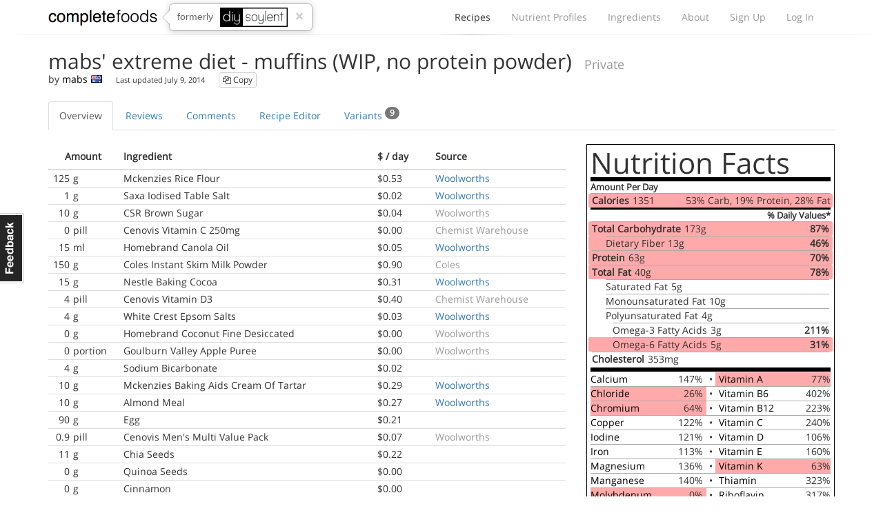

--- FILE ---
content_type: text/html; charset=utf-8
request_url: https://www.completefoods.co/diy/recipes/mabs-extreme-diet-muffins-wip-no-protein-powder
body_size: 13454
content:
<!DOCTYPE html><html lang="en"><head><title>mabs' extreme diet - muffins (WIP, no protein powder) | Complete Food Recipe | Complete Foods</title><meta name="apple-mobile-web-app-title" content="Complete Foods"><meta name="viewport" content="width=device-width, initial-scale=1"><link rel="icon" type="image/png" href="/favicon.ico"><link rel="canonical" href="https://www.completefoods.co/diy/recipes/mabs-extreme-diet-muffins-wip-no-protein-powder"><link href="/diy/app2-5001241e.css" rel="stylesheet"><script src="/diy/app2-4bb3d901.js"></script><script type="application/ld+json">{"@context":"http://schema.org","@type":"Recipe","author":"mabs","cookTime":"PT5M","datePublished":"2014-06-24","description":"Nutritionally Complete Food recipe","image":"https://www.completefoods.co/diy/images/nutrient-facts/mabs-extreme-diet-muffins-wip-no-protein-powder/0.png","recipeIngredient":["125g Mckenzies Rice Flour","1g Saxa Iodised Table Salt","10g CSR Brown Sugar","0pill Cenovis Vitamin C 250mg","15ml Homebrand Canola Oil ","150g Coles Instant Skim Milk Powder","15g Nestle Baking Cocoa","4pill Cenovis Vitamin D3","4g White Crest Epsom Salts","0g Homebrand Coconut Fine Desiccated","0portion Goulburn Valley Apple Puree","4g Sodium Bicarbonate","10g Mckenzies Baking Aids Cream Of Tartar","10g Almond Meal","90g Egg","0.9pill Cenovis Men's Multi Value Pack","11g Chia Seeds","0g Quinoa Seeds","0g Cinnamon","150ml Vaalia Natural Yoghurt"],"interactionStatistic":{"@type":"InteractionCounter","interactionType":"http://schema.org/Comment","userInteractionCount":0},"name":"mabs' extreme diet - muffins (WIP, no protein powder)","nutrition":{"@type":"NutritionInformation","calories":"1351 calories","carbohydrateContent":"173.2 carbohydrates","cholesterolContent":"353.081 milligrams cholesterol","fatContent":"40.45 grams fat","fiberContent":"13 grams fiber","proteinContent":"62.66 grams protein","saturatedFatContent":"5.43 grams saturated fat","sodiumContent":"2114 milligrams sodium"},"prepTime":"PT20M","recipeYield":"1 day of meals"}</script></head><body><div id="fb-root"></div><div class="navbar"><div class="container"><div style="position: relative" class="navbar-header"><button type="button" data-toggle="collapse" data-target="#navbar-collapse" class="navbar-toggle"><span class="sr-only">Toggle navigation</span><i class="fa fa-bars"></i></button><a href="/" class="navbar-brand">Complete Foods</a><div class="popover right previously hidden-xs"><div class="arrow"></div><div class="popover-content">formerly<img src="/diy/images/logo2x.png" alt="DIY Soylent"></div><a href="#" class="close">&times;</a></div></div><div id="navbar-collapse" class="collapse navbar-collapse"><ul class="nav navbar-nav navbar-right"><li class="active"><a href="/diy/recipes">Recipes<span class="b"></span></a></li><li><a href="/diy/nutrient-profiles">Nutrient Profiles<span class="b"></span></a></li><li class="hidden-sm"><a href="/diy/ingredients">Ingredients<span class="b"></span></a></li><li><a href="/diy/wiki">About<span class="b"></span></a></li><li><a href="/diy/signup">Sign Up<span class="b"></span></a></li><li><a href="/diy/login">Log In<span class="b"></span></a></li></ul></div></div><div class="l"><div class="l1"></div><div class="l2"></div><div class="l3"></div></div></div><div class="container"><h2 class="recipe-title">mabs' extreme diet - muffins (WIP, no protein powder) <span class="muted"> Private</span></h2><div class="recipe-meta"><div class="author"> by <a href="/diy/users/mabs">mabs</a><img src="/diy/images/flags/au.gif"></div><span class="updated">Last updated July 9, 2014</span><a data-toggle="tooltip" data-placement="bottom" title="Please login or sign up to copy a recipe" class="btn btn-xs btn-default"><i class="fa fa-copy"></i> Copy</a></div><ul style="margin-bottom: 20px;" class="nav nav-tabs"><li class="active"><a href="#overview-tab" data-toggle="tab" class="overview">Overview</a></li><li><a href="#reviews-tab" data-toggle="tab" class="reviews">Reviews </a></li><li><a href="#comments-tab" data-toggle="tab">Comments <sup><span class="badge comments-count"></span></sup></a></li><li><a href="#ingredients-tab" data-toggle="tab" class="ingredients">Recipe Editor</a></li><li><a href="#related-tab" data-toggle="tab" class="blog">Variants <sup><span class="badge">9</span></sup></a></li><li></li></ul><div class="tab-content"><div id="overview-tab" class="tab-pane active"><div class="row"><div class="col-lg-8 col-md-7 col-sm-6"><div class="row"><div class="col-sm-12 wiki-page-content"><table class="table ingredients"><thead><tr><th colspan="2" class="text-center">Amount</th><th>Ingredient</th><th style="min-width: 65px">$ / day</th><th>Source</th></tr></thead><tbody><tr><td data-amount='125' class="amount">125</td><td class="unit">g</td><td class="name">Mckenzies Rice Flour</td><td>$0.53</td><td><a href="http://www2.woolworthsonline.com.au/Shop/ProductDetails?Stockcode=94275">Woolworths</a></td></tr><tr><td data-amount='1' class="amount">1</td><td class="unit">g</td><td class="name">Saxa Iodised Table Salt</td><td>$0.02</td><td><a href="http://www2.woolworthsonline.com.au/Shop/ProductDetails?Stockcode=63667">Woolworths</a></td></tr><tr><td data-amount='10' class="amount">10</td><td class="unit">g</td><td class="name">CSR Brown Sugar</td><td>$0.04</td><td><span class="muted">Woolworths</span></td></tr><tr><td data-amount='0' class="amount">0</td><td class="unit">pill</td><td class="name">Cenovis Vitamin C 250mg</td><td>$0.00</td><td><span class="muted">Chemist Warehouse</span></td></tr><tr><td data-amount='15' class="amount">15</td><td class="unit">ml</td><td class="name">Homebrand Canola Oil </td><td>$0.05</td><td><a href="http://www2.woolworthsonline.com.au/Shop/ProductDetails?Stockcode=91267">Woolworths</a></td></tr><tr><td data-amount='150' class="amount">150</td><td class="unit">g</td><td class="name">Coles Instant Skim Milk Powder</td><td>$0.90</td><td><span class="muted">Coles</span></td></tr><tr><td data-amount='15' class="amount">15</td><td class="unit">g</td><td class="name">Nestle Baking Cocoa</td><td>$0.31</td><td><a href="http://www2.woolworthsonline.com.au/Shop/ProductDetails?Stockcode=298566">Woolworths</a></td></tr><tr><td data-amount='4' class="amount">4</td><td class="unit">pill</td><td class="name">Cenovis Vitamin D3</td><td>$0.40</td><td><span class="muted">Chemist Warehouse</span></td></tr><tr><td data-amount='4' class="amount">4</td><td class="unit">g</td><td class="name">White Crest Epsom Salts</td><td>$0.03</td><td><a href="http://www2.woolworthsonline.com.au/Shop/ProductDetails?Stockcode=348284">Woolworths</a></td></tr><tr><td data-amount='0' class="amount">0</td><td class="unit">g</td><td class="name">Homebrand Coconut Fine Desiccated</td><td>$0.00</td><td><span class="muted">Woolworths</span></td></tr><tr><td data-amount='0' class="amount">0</td><td class="unit">portion</td><td class="name">Goulburn Valley Apple Puree</td><td>$0.00</td><td><span class="muted">Woolworths</span></td></tr><tr><td data-amount='4' class="amount">4</td><td class="unit">g</td><td class="name">Sodium Bicarbonate</td><td>$0.02</td><td><span class="muted"></span></td></tr><tr><td data-amount='10' class="amount">10</td><td class="unit">g</td><td class="name">Mckenzies Baking Aids Cream Of Tartar</td><td>$0.29</td><td><a href="http://www2.woolworthsonline.com.au/Shop/ProductDetails?Stockcode=205694">Woolworths</a></td></tr><tr><td data-amount='10' class="amount">10</td><td class="unit">g</td><td class="name">Almond Meal</td><td>$0.27</td><td><a href="http://www2.woolworthsonline.com.au/Shop/ProductDetails?Stockcode=726281">Woolworths</a></td></tr><tr><td data-amount='90' class="amount">90</td><td class="unit">g</td><td class="name">Egg</td><td>$0.21</td><td><span class="muted"></span></td></tr><tr><td data-amount='0.9' class="amount">0.9</td><td class="unit">pill</td><td class="name">Cenovis Men's Multi Value Pack</td><td>$0.07</td><td><span class="muted">Woolworths</span></td></tr><tr><td data-amount='11' class="amount">11</td><td class="unit">g</td><td class="name">Chia Seeds</td><td>$0.22</td><td><span class="muted"></span></td></tr><tr><td data-amount='0' class="amount">0</td><td class="unit">g</td><td class="name">Quinoa Seeds</td><td>$0.00</td><td><span class="muted"></span></td></tr><tr><td data-amount='0' class="amount">0</td><td class="unit">g</td><td class="name">Cinnamon</td><td>$0.00</td><td><span class="muted"></span></td></tr><tr><td data-amount='150' class="amount">150</td><td class="unit">ml</td><td class="name">Vaalia Natural Yoghurt</td><td>$0.67</td><td><span class="muted">Coles</span></td></tr></tbody><tfoot><tr><td colspan="3" style="font-size: 0.9em;"><div class="amounts-for">Amounts for:<select class="amount-selector"><option value="1">1 day</option><option value="2">2 days</option><option value="3">3 days</option><option value="4">4 days</option><option value="5">5 days</option><option value="6">6 days</option><option value="7">1 week</option><option value="14">2 weeks</option><option value="21">3 weeks</option><option value="28">4 weeks</option></select></div><div class="total">Total Daily Cost:</div></td><td>$4.03</td><td><a class="btn btn-xs btn-primary add-to-amazon-cart">Add Ingredients <br>to Amazon Cart</a></td></tr></tfoot></table></div></div></div><div class="col-lg-4 col-md-5 col-sm-6"><div class="nutrition-facts"><h3>Nutrition Facts</h3><div class="amount-per-serving">Amount Per Day</div><div class="calories-from-fat">53% Carb, 19% Protein, 28% Fat</div><div class="item-wrap danger"><div class="calories"><b>Calories</b>1351</div></div><div class="daily-values">% Daily Values*</div><div class="macros"><div class="item-wrap danger"><div class="item"><div class="pct">87%</div><b>Total Carbohydrate</b>173g</div></div><div class="item-wrap danger"><div class="item indent"><div class="pct">46%</div><span>Dietary Fiber 13g</span></div></div><div class="item-wrap danger"><div class="item"><div class="pct">70%</div><b>Protein</b>63g</div></div><div class="item-wrap danger"><div class="item"><div class="pct">78%</div><b>Total Fat</b>40g</div></div><div class="item-wrap"><div class="item indent"><div class="pct"></div><span>Saturated Fat</span>5g</div></div><div class="item-wrap"><div class="item indent"><span>Monounsaturated Fat</span>10g</div></div><div class="item-wrap"><div class="item indent"><span>Polyunsaturated Fat</span>4g</div></div><div class="item-wrap"><div class="item indent-2"><div class="pct">211%</div><span>Omega-3 Fatty Acids</span>3g</div></div><div class="item-wrap danger"><div class="item indent-2"><div class="pct">31%</div><span>Omega-6 Fatty Acids</span>5g</div></div><div class="item-wrap"><div class="item"><div class="pct"></div><b>Cholesterol</b>353mg</div></div></div><div class="micros"><table><tr><td data-nutrient="calcium" class="lft"><a tabindex="0" data-nutrient="calcium" data-popover data-content="Calcium helps your body with building strong bones and teeth, clotting blood, sending and receiving nerve signals, squeezing and relaxing muscles, releasing hormones and other chemicals and keeping a normal heartbeat.">Calcium</a><div class="pull-right">147%</div></td><td class="cen">&bull;</td><td class="rgt danger"><a tabindex="0" data-nutrient="vitamin_a" data-popover data-content="Vitamin A is important for growth and development, for the maintenance of the immune system and good vision.">Vitamin A</a><div class="pull-right">77%</div></td></tr><tr><td data-nutrient="chloride" class="lft danger"><a tabindex="2" data-nutrient="chloride" data-popover data-content="Chloride is needed to keep the proper balance of body fluids. It is an essential part of digestive (stomach) juices.">Chloride</a><div class="pull-right">26%</div></td><td class="cen">&bull;</td><td class="rgt"><a tabindex="2" data-nutrient="vitamin_b6" data-popover data-content="Vitamin B6 helps the body to make antibodies, maintain nerve function, make hemoglobin, break down proteins and keep blood sugar regulated.">Vitamin B6</a><div class="pull-right">402%</div></td></tr><tr><td data-nutrient="chromium" class="lft danger"><a tabindex="4" data-nutrient="chromium" data-popover data-content="Chromium is important in the metabolism of fats and carbohydrates. Chromium stimulates fatty acid and cholesterol synthesis, which are important for brain function and other body processes. Chromium is also important in the breakdown (metabolism) of insulin.">Chromium</a><div class="pull-right">64%</div></td><td class="cen">&bull;</td><td class="rgt"><a tabindex="4" data-nutrient="vitamin_b12" data-popover data-content="Vitamin B12 is important for metabolism. It helps in the formation of red blood cells and in the maintenance of the central nervous system.">Vitamin B12</a><div class="pull-right">223%</div></td></tr><tr><td data-nutrient="copper" class="lft"><a tabindex="6" data-nutrient="copper" data-popover data-content="Copper works with iron to help the body form red blood cells. It also helps keep the blood vessels, nerves, immune system, and bones healthy.">Copper</a><div class="pull-right">122%</div></td><td class="cen">&bull;</td><td class="rgt"><a tabindex="6" data-nutrient="vitamin_c" data-popover data-content="Vitamin C is essential for the normal growth, development and repair of tissues in all parts of your body.">Vitamin C</a><div class="pull-right">240%</div></td></tr><tr><td data-nutrient="iodine" class="lft"><a tabindex="8" data-nutrient="iodine" data-popover data-content="Iodine is needed for the normal metabolism of cells. Metabolism is the process of converting food into energy. Humans need iodine for normal thyroid function, and for the production of thyroid hormones.">Iodine</a><div class="pull-right">121%</div></td><td class="cen">&bull;</td><td class="rgt"><a tabindex="8" data-nutrient="vitamin_d" data-popover data-content="Vitamin D helps the body absorb calcium. Calcium and phosphate are two minerals that are essential for normal bone formation.">Vitamin D</a><div class="pull-right">106%</div></td></tr><tr><td data-nutrient="iron" class="lft"><a tabindex="10" data-nutrient="iron" data-popover data-content="The human body needs iron to make the oxygen-carrying proteins hemoglobin and myoglobin. Hemoglobin is found in red blood cells and myoglobin is found in muscles. Iron also makes up part of many proteins in the body.">Iron</a><div class="pull-right">113%</div></td><td class="cen">&bull;</td><td class="rgt"><a tabindex="10" data-nutrient="vitamin_e" data-popover data-content="Vitamin E is an antioxidant that protects body tissue from damage caused by free radicals, among other important functions.">Vitamin E</a><div class="pull-right">160%</div></td></tr><tr><td data-nutrient="magnesium" class="lft"><a tabindex="12" data-nutrient="magnesium" data-popover data-content="Magnesium is needed for more than 300 biochemical reactions in the body. It helps to maintain normal nerve and muscle function, supports a healthy immune system, keeps the heart beat steady, and helps bones remain strong.">Magnesium</a><div class="pull-right">136%</div></td><td class="cen">&bull;</td><td class="rgt danger"><a tabindex="12" data-nutrient="vitamin_k" data-popover data-content="Vitamin K is known as the clotting vitamin, because without it blood would not clot.">Vitamin K</a><div class="pull-right">63%</div></td></tr><tr><td data-nutrient="maganese" class="lft"><a tabindex="14" data-nutrient="maganese" data-popover data-content="Manganese helps the body form connective tissue, bones, blood clotting factors, and sex hormones. It also plays a role in fat and carbohydrate metabolism, calcium absorption, and blood sugar regulation. Manganese is also necessary for normal brain and nerve function.">Manganese</a><div class="pull-right">140%</div></td><td class="cen">&bull;</td><td class="rgt"><a tabindex="14" data-nutrient="thiamin" data-popover data-content="Thiamin (vitamin B1) helps the body's cells change carbohydrates into energy. It also plays a role in muscle contraction and conduction of nerve signals.">Thiamin</a><div class="pull-right">323%</div></td></tr><tr><td data-nutrient="molybdenum" class="lft danger"><a tabindex="16" data-nutrient="molybdenum" data-popover data-content="Molybdenum acts as a catalyst for enzymes and to help facilitate the breakdown of certain amino acids in the body.">Molybdenum</a><div class="pull-right">0%</div></td><td class="cen">&bull;</td><td class="rgt"><a tabindex="16" data-nutrient="riboflavin" data-popover data-content="Riboflavin (vitamin B2) is important for body growth and red blood cell production and helps in releasing energy from carbohydrates.">Riboflavin</a><div class="pull-right">317%</div></td></tr><tr><td data-nutrient="phosphorus" class="lft danger"><a tabindex="18" data-nutrient="phosphorus" data-popover data-content="Phosphorus is a mineral that makes up 1% of a person's total body weight. It is present in every cell of the body. Most of the phosphorus in the body is found in the bones and teeth.">Phosphorus</a><div class="pull-right">75%</div></td><td class="cen">&bull;</td><td class="rgt danger"><a tabindex="18" data-nutrient="niacin" data-popover data-content="Niacin (vitamin B3) helps the digestive system, skin, and nerves to function. It is also important for converting food to energy.">Niacin</a><div class="pull-right">225%</div></td></tr><tr><td data-nutrient="potassium" class="lft danger"><a tabindex="20" data-nutrient="potassium" data-popover data-content="Potasium is used by the body to build proteins, break down and use carbohydrates, build muscle, maintain normal body growth, control the electrical activity of the heart and control the acid-base balance">Potassium</a><div class="pull-right">61%</div></td><td class="cen">&bull;</td><td class="rgt danger"><a tabindex="20" data-nutrient="folate" data-popover data-content="Folate helps tissues grow and cells work. It can also help prevent certain birth defects, including spina bifida. It can also help prevent anemia.">Folate</a><div class="pull-right">81%</div></td></tr><tr><td data-nutrient="selinium" class="lft"><a tabindex="22" data-nutrient="selinium" data-popover data-content="Selenium helps the body with making special proteins, called antioxidant enzymes, which play a role in preventing cell damage">Selenium</a><div class="pull-right">132%</div></td><td class="cen">&bull;</td><td class="rgt"><a tabindex="22" data-nutrient="panthothenic" data-popover data-content="Pantothenic acid (vitamin B5) is essential for growth. It helps the body break down and use food, as well as playing a role in the production of hormones and cholesterol.">Pantothenic Acid</a><div class="pull-right">285%</div></td></tr><tr><td data-nutrient="sodium" class="lft"><a tabindex="24" data-nutrient="sodium" data-popover data-content="Sodium is used by the body to control blood pressure and blood volume. Sodium is also needed for your muscles and nerves to work properly.">Sodium</a><div class="pull-right">141%</div></td><td class="cen">&bull;</td><td class="rgt"><a tabindex="24" data-nutrient="biotin" data-popover data-content="Biotin (vitamin B7) is an important component of enzymes in the body that break down certain substances like fats, carbohydrates, and others.">Biotin</a><div class="pull-right">450%</div></td></tr><tr><td data-nutrient="sulfur" class="lft danger"><a tabindex="26" data-nutrient="sulfur" data-popover data-content="Sulfur is a part of some of the amino acids in your body and is involved in protein synthesis, as well as several enzyme reactions. It helps with the production of collagen, which is a substance that forms connective tissues, cell structure and artery walls.">Sulfur</a><div class="pull-right">27%</div></td><td class="cen">&bull;</td><td class="rgt danger"><a tabindex="26" data-nutrient="choline" data-popover data-content="Choline is used in the synthesis of the constructional components in the body's cell membranes">Choline</a><div class="pull-right">52%</div></td></tr><tr><td data-nutrient="zinc" class="lft"><a tabindex="28" data-nutrient="zinc" data-popover data-content="Zinc is needed for the body's immune system to properly work. It plays a role in cell division, cell growth, wound healing, and the breakdown of carbohydrates.">Zinc</a><div class="pull-right">156%</div></td><td class="cen"></td><td class="rgt">&nbsp;</td></tr></table></div><div class="notes">* Percent Daily Values are based on <a href="/diy/nutrient-profiles/52ca8ba60b2a4a02000000a0">"mabs target profile"</a>. You may use the <a href="/diy/nutrient-profiles/calculator">Nutrient Calculator</a> to personalise your own profile, then select it from the list on the Recipe Editor tab.</div></div></div></div><script>$(function(){
  $('[data-popover]').popover({
    trigger: 'focus',
    container: 'body',
    placement: 'left'
  });
})</script></div><div id="ingredients-tab" class="tab-pane"><div style="display: none;" class="alert alert-info"><a data-dismiss="alert" class="close">&times;</a><b>Recipe Modified</b> &nbsp; &nbsp;<a class="btn btn-xs btn-primary save-recipe">Save Changes</a>&nbsp; or &nbsp;<a href="/diy/recipes/mabs-extreme-diet-muffins-wip-no-protein-powder" class="btn btn-xs btn-default">Revert</a></div><div id="dataTable" class="table table-condensed"></div><form method="GET" style="padding: 20px 0;" class="change-nutrient-profile form-inline"><h5>Nutrient Profile: <a href="/diy/nutrient-profiles/52ca8ba60b2a4a02000000a0">mabs target profile</a><a style="margin-left: 15px;" class="btn btn-default btn-sm change-profile">Change<i style="margin-left: 5px; display: none" class="fa fa-spinner fa-spin"></i></a></h5><div style="display: none;" class="change-profile"></div><script>$(function() {
  $('.change-profile').click(function() {
    var h5 = $(this).closest('h5');
    $(this).find('i').show();
    $.get('/diy/recipes/mabs-extreme-diet-muffins-wip-no-protein-powder/nutrient-profile-options', function(res) {
      h5.hide();
      $('.change-nutrient-profile').html(res).show();
    });
  });
});
</script></form><div id="recipe-nutrient-profile"></div></div><div id="comments-tab" class="tab-pane"><div id="disqus_thread"></div><script>var disqus_shortname = 'makesoylent';
var disqus_identifier = '53a988f6b1f27702006999ac';
var disableDisqus = true;
var disqusLoaded = false;
var disqus_config = function() {
    this.page.remote_auth_s3 = '';
    this.page.api_key = 'W8kB4AKjX85JuBR68Ip4tXAfTuR4Huwf7xFBCojmWrxwArc4eK5oMV6wSCG9xS2Y';
    this.sso = {
        name:   "Complete Foods",
        // button:  "https://www.completefoods.co/diy/images/disqus-sso-login.png",
        url:     "https://https://www.completefoods.co/login?sso=1",
        logout:  "https://https://www.completefoods.co/logout",
        width:   "400",
        height:  "260"
    };
    this.callbacks.onNewComment = [function() {
        if (typeof updateDisqusCommentCount !== "undefined") updateDisqusCommentCount();
    }];
}
var loadDisqus = function() {
    if (disqusLoaded) return;
    var dsq = document.createElement('script'); dsq.type = 'text/javascript'; dsq.async = true;
    dsq.src = '//' + disqus_shortname + '.disqus.com/embed.js';
    document.getElementsByTagName('head')[0].appendChild(dsq);
    disqusLoaded = true;
}
$(function() {
    if (!disableDisqus) loadDisqus();
});</script></div><div id="reviews-tab" class="tab-pane"><div class="row"><div class="col-md-10 col-md-offset-2"><h4 style="margin-bottom: 25px;">No reviews yet - why not add the first one?</h4><a href="/diy/login" data-container="body" data-toggle="tooltip" title="Please login or sign up to review this recipe" class="btn btn-primary"><i class="fa fa-plus"></i> Add Review</a></div></div></div><div id="photos-tab" class="tab-pane"><div id="soylent-carousel" style="background: #444;" data-interval="5000" class="carousel slide"><ol class="carousel-indicators"></ol><div class="carousel-inner"></div><a href="#soylent-carousel" data-slide="prev" class="carousel-control left"><i class="fa fa-chevron-left glyphicon-chevron-left"></i></a><a href="#soylent-carousel" data-slide="next" class="carousel-control right"><i class="fa fa-chevron-right glyphicon-chevron-right"></i></a></div></div><div id="related-tab" class="tab-pane"><table class="table"><tr><th>Parent Recipes:</th><th>Author</th><th>Last Updated</th><th>Created</th></tr><tr><td><a href="/diy/recipes/countdown-2">Countdown</a></td><td><a href="/diy/users/unsynchronized">unsynchronized</a></td><td>4 Jan '14</td><td>2 Jan '14</td></tr><tr><td><a href="/diy/recipes/woolworths">Woolworths</a></td><td><a href="/diy/users/Roboto">Roboto</a></td><td>9 Jan '14</td><td>3 Jan '14</td></tr><tr><td><a href="/diy/recipes/copy-of-woolworths-2">Copy of Woolworths</a></td><td><a href="/diy/users/mabs">mabs</a></td><td>3 Jan '14</td><td>3 Jan '14</td></tr><tr><td><a href="/diy/recipes/mabs-soylent">mabs' soylent</a></td><td><a href="/diy/users/mabs">mabs</a></td><td>9 Jan '14</td><td>12 Jan '14</td></tr><tr><td><a href="/diy/recipes/mabs-simple-wip">mabs' simple (WIP)</a></td><td><a href="/diy/users/mabs">mabs</a></td><td>2 Jun '14</td><td>6 Jun '14</td></tr><tr><td><a href="/diy/recipes/mabs-simple-muffins-wip">mabs' simple - muffins (WIP)</a></td><td><a href="/diy/users/mabs">mabs</a></td><td>7 Jun '14</td><td>14 Jun '14</td></tr><tr><td><a href="/diy/recipes/mabs-extreme-diet-muffins-wip">mabs' extreme diet - muffins (WIP)</a></td><td><a href="/diy/users/mabs">mabs</a></td><td>17 Jun '14</td><td>24 Jun '14</td></tr><tr class="warning"><td>This recipe</td><td><a href="/diy/users/mabs">mabs</a></td><td>9 Jul '14</td><td>24 Jun '14</td></tr><tr><td colspan="4"><strong>Recipes based on this one:</strong></td></tr><tr><td><a href="/diy/recipes/mabs-soylent-muffins-v8-wip">mabs' Soylent muffins v8 (WIP)</a></td><td><a href="/diy/users/mabs">mabs</a></td><td>28 Aug '14</td><td>28 Aug '14</td></tr></table></div></div><script>var ingredients = [{"persistedAsin":"","amount":125,"biotin":0,"calcium":0.009999676,"calories":366.0296,"carbs":80.12525,"chloride":0,"cholesterol":0,"choline":5.800763,"chromium":0,"container_size":375,"copper":0.12997942,"fat":1.4201696,"fiber":2.399635,"folate":3.9998012,"form":"Powder","insoluble-fiber":0,"iodine":0,"iron":0.35004202,"item_cost":1.59,"maganese":1.1999991,"magnesium":35.00304,"molybdenum":0,"monounsaturated-fat":0.44195977,"name":"Mckenzies Rice Flour","niacin":2.5903704,"omega_3":0.06699792,"omega_6":0.31302185,"panthothenic":0.818983,"phosphorus":0.09800385,"polyunsaturated-fat":0.37903014,"potassium":0.07598887,"protein":5.949881,"riboflavin":0.020997066,"saturated-fat":0.3860527,"selinium":15.100519,"serving":100,"sodium":0,"soluble-fiber":0,"source":"Woolworths","sulfur":0,"thiamin":0.13799922,"unit":"g","url":"http://www2.woolworthsonline.com.au/Shop/ProductDetails?Stockcode=94275","vitamin_a":0,"vitamin_b12":0,"vitamin_b6":0.4360236,"vitamin_c":0,"vitamin_d":0,"vitamin_e":0.11000829,"vitamin_k":0,"zinc":0.7999781,"_id":"53a988f6b1f27702006999c5","currency":"$","volumeStr":"","volumeFractionStr":"","asin":"","id":"53a988f6b1f27702006999c5"},{"persistedAsin":"","amount":1,"biotin":0,"calcium":0,"calories":0,"carbs":0,"chloride":1.2,"cholesterol":0,"choline":0,"chromium":0,"container_size":125,"copper":0,"fat":0,"fiber":0,"folate":0,"form":"Powder","insoluble-fiber":0,"iodine":94,"iron":0,"item_cost":1.92,"maganese":0,"magnesium":0,"molybdenum":0,"monounsaturated-fat":0,"name":"Saxa Iodised Table Salt","niacin":0,"omega_3":0,"omega_6":0,"panthothenic":0,"phosphorus":0,"polyunsaturated-fat":0,"potassium":0,"protein":0,"riboflavin":0,"saturated-fat":0,"selinium":0,"serving":2,"sodium":0.8,"soluble-fiber":0,"source":"Woolworths","sulfur":0,"thiamin":0,"unit":"g","url":"http://www2.woolworthsonline.com.au/Shop/ProductDetails?Stockcode=63667","vitamin_a":0,"vitamin_b12":0,"vitamin_b6":0,"vitamin_c":0,"vitamin_d":0,"vitamin_e":0,"vitamin_k":0,"zinc":0,"_id":"53a988f6b1f27702006999c4","currency":"$","volumeStr":"","volumeFractionStr":"","asin":"","id":"53a988f6b1f27702006999c4"},{"persistedAsin":"","amount":10,"biotin":0,"calcium":0,"calories":16,"carbs":3.92,"chloride":0,"cholesterol":0,"choline":0,"chromium":0,"container_size":500,"copper":0,"fat":0,"fiber":0,"folate":0,"form":"Powder","insoluble-fiber":0,"iodine":0,"iron":0,"item_cost":2.25,"maganese":0,"magnesium":0,"molybdenum":0,"monounsaturated-fat":0,"name":"CSR Brown Sugar","niacin":0,"omega_3":0,"omega_6":0,"panthothenic":0,"phosphorus":0,"polyunsaturated-fat":0,"potassium":0,"protein":0,"riboflavin":0,"saturated-fat":0,"selinium":0,"serving":4,"sodium":0.0002,"soluble-fiber":0,"source":"Woolworths","sulfur":0,"thiamin":0,"unit":"g","url":"","vitamin_a":0,"vitamin_b12":0,"vitamin_b6":0,"vitamin_c":0,"vitamin_d":0,"vitamin_e":0,"vitamin_k":0,"zinc":0,"_id":"53a988f6b1f27702006999c3","currency":"$","volumeStr":"","volumeFractionStr":"","asin":"","id":"53a988f6b1f27702006999c3"},{"_id":"53a988f6b1f27702006999c1","amount":0,"biotin":0,"calcium":0,"calories":0,"carbs":0,"chloride":0,"cholesterol":0,"choline":0,"chromium":0,"container_size":100,"copper":0,"currency":"$","fat":0,"fiber":0,"folate":0,"form":"Pill","insoluble-fiber":0,"iodine":0,"iron":0,"item_cost":3.99,"maganese":0,"magnesium":0,"molybdenum":0,"monounsaturated-fat":0,"name":"Cenovis Vitamin C 250mg","niacin":0,"omega_3":0,"omega_6":0,"panthothenic":0,"persistedAsin":"","phosphorus":0,"polyunsaturated-fat":0,"potassium":0,"protein":0,"riboflavin":0,"saturated-fat":0,"selinium":0,"serving":1,"sodium":0,"soluble-fiber":0,"source":"Chemist Warehouse","sulfur":0,"thiamin":0,"unit":"pill","url":"","vitamin_a":0,"vitamin_b12":0,"vitamin_b6":0,"vitamin_c":250,"vitamin_d":0,"vitamin_e":0,"vitamin_k":0,"zinc":0,"volumeStr":"","volumeFractionStr":"","asin":"","id":"53a988f6b1f27702006999c1"},{"persistedAsin":"","name":"Homebrand Canola Oil ","form":"Liquid","unit":"ml","container_size":2000,"item_cost":6.99,"source":"Woolworths","url":"http://www2.woolworthsonline.com.au/Shop/ProductDetails?Stockcode=91267","amount":15,"serving":100,"calories":828,"carbs":0.02,"protein":0.02,"fat":92,"saturated-fat":6.4,"monounsaturated-fat":59.9,"polyunsaturated-fat":25,"omega_3":8.5,"omega_6":18.645,"fiber":0,"soluble-fiber":0,"insoluble-fiber":0,"cholesterol":0,"calcium":0,"chloride":0,"chromium":0,"copper":0,"iodine":0,"iron":0,"magnesium":0,"maganese":0,"molybdenum":0,"phosphorus":0,"potassium":0,"selinium":0,"sodium":0.001,"sulfur":0,"zinc":0,"vitamin_a":0,"vitamin_b6":0,"vitamin_b12":0,"vitamin_c":0,"vitamin_d":0,"vitamin_e":26.133,"vitamin_k":71.3,"thiamin":0,"riboflavin":0,"niacin":0,"folate":0,"panthothenic":0,"biotin":0,"choline":0,"_id":"53a988f6b1f27702006999c0","currency":"$","volumeStr":"","volumeFractionStr":"","asin":"","id":"53a988f6b1f27702006999c0"},{"persistedAsin":"","amount":150,"biotin":0,"calcium":0.288,"calories":90,"carbs":13.3,"chloride":0,"cholesterol":0,"choline":0,"chromium":0,"container_size":1000,"copper":0,"fat":0.3,"fiber":0,"folate":0,"form":"Powder","insoluble-fiber":0,"iodine":0,"iron":0,"item_cost":5.99,"maganese":0,"magnesium":0,"molybdenum":0,"monounsaturated-fat":0,"name":"Coles Instant Skim Milk Powder","niacin":0,"omega_3":0,"omega_6":0,"panthothenic":0,"phosphorus":0,"polyunsaturated-fat":0,"potassium":0,"protein":8.8,"riboflavin":0,"saturated-fat":0.2,"selinium":0,"serving":50,"sodium":0.113,"soluble-fiber":0,"source":"Coles","sulfur":0,"thiamin":0,"unit":"g","url":"","vitamin_a":0,"vitamin_b12":0,"vitamin_b6":0,"vitamin_c":0,"vitamin_d":0,"vitamin_e":0,"vitamin_k":0,"zinc":0,"_id":"53a988f6b1f27702006999bf","currency":"$","volumeStr":"","volumeFractionStr":"","asin":"","id":"53a988f6b1f27702006999bf"},{"persistedAsin":"","name":"Nestle Baking Cocoa","form":"Powder","unit":"g","container_size":200,"item_cost":4.15,"source":"Woolworths","url":"http://www2.woolworthsonline.com.au/Shop/ProductDetails?Stockcode=298566","amount":15,"serving":100,"calories":335,"carbs":20.1,"protein":24.1,"fat":10.8,"saturated-fat":7,"monounsaturated-fat":2.5,"polyunsaturated-fat":0.4,"omega_3":0,"omega_6":0.44,"fiber":33.2,"soluble-fiber":0,"insoluble-fiber":0,"cholesterol":0,"calcium":0.128,"chloride":0,"chromium":0,"copper":3.8,"iodine":0,"iron":13.9,"magnesium":499,"maganese":3.8,"molybdenum":0,"phosphorus":0.734,"potassium":1.524,"selinium":14.3,"sodium":0.015,"sulfur":0,"zinc":6.8,"vitamin_a":0,"vitamin_b6":0,"vitamin_b12":0,"vitamin_c":0,"vitamin_d":0,"vitamin_e":0,"vitamin_k":2.5,"thiamin":0.1,"riboflavin":0.2,"niacin":2.2,"folate":32,"panthothenic":0.3,"biotin":0,"choline":12,"_id":"53a988f6b1f27702006999be","currency":"$","volumeStr":"","volumeFractionStr":"","asin":"","id":"53a988f6b1f27702006999be"},{"persistedAsin":"","name":"Cenovis Vitamin D3","form":"Pill","unit":"pill","container_size":200,"item_cost":19.95,"source":"Chemist Warehouse","url":"","amount":4,"serving":1,"calories":0,"carbs":0,"protein":0,"fat":0,"saturated-fat":0,"monounsaturated-fat":0,"polyunsaturated-fat":0,"omega_3":0,"omega_6":0,"fiber":0,"soluble-fiber":0,"insoluble-fiber":0,"cholesterol":0,"calcium":0,"chloride":0,"chromium":0,"copper":0,"iodine":0,"iron":0,"magnesium":0,"maganese":0,"molybdenum":0,"phosphorus":0,"potassium":0,"selinium":0,"sodium":0,"sulfur":0,"zinc":0,"vitamin_a":0,"vitamin_b6":0,"vitamin_b12":0,"vitamin_c":0,"vitamin_d":1000,"vitamin_e":0,"vitamin_k":0,"thiamin":0,"riboflavin":0,"niacin":0,"folate":0,"panthothenic":0,"biotin":0,"choline":0,"_id":"53a988f6b1f27702006999bd","currency":"$","volumeStr":"","volumeFractionStr":"","asin":"","id":"53a988f6b1f27702006999bd"},{"persistedAsin":"","name":"White Crest Epsom Salts","form":"Powder","unit":"g","container_size":1000,"item_cost":6.76,"source":"Woolworths","url":"http://www2.woolworthsonline.com.au/Shop/ProductDetails?Stockcode=348284","amount":4,"serving":1,"calories":0,"carbs":0,"protein":0,"fat":0,"saturated-fat":0,"monounsaturated-fat":0,"polyunsaturated-fat":0,"omega_3":0,"omega_6":0,"fiber":0,"soluble-fiber":0,"insoluble-fiber":0,"cholesterol":0,"calcium":0,"chloride":0,"chromium":0,"copper":0,"iodine":0,"iron":0,"magnesium":99,"maganese":0,"molybdenum":0,"phosphorus":0,"potassium":0,"selinium":0,"sodium":0,"sulfur":0.133,"zinc":0,"vitamin_a":0,"vitamin_b6":0,"vitamin_b12":0,"vitamin_c":0,"vitamin_d":0,"vitamin_e":0,"vitamin_k":0,"thiamin":0,"riboflavin":0,"niacin":0,"folate":0,"panthothenic":0,"biotin":0,"choline":0,"_id":"53a988f6b1f27702006999bc","currency":"$","volumeStr":"","volumeFractionStr":"","asin":"","id":"53a988f6b1f27702006999bc"},{"persistedAsin":"","amount":0,"biotin":0,"calcium":0.026000000000000002,"calories":710,"carbs":23.3,"chloride":0,"cholesterol":0,"choline":22.1,"chromium":0,"container_size":250,"copper":0.796,"fat":65,"fiber":16.3,"folate":9,"form":"Powder","insoluble-fiber":0,"iodine":0,"iron":3.32,"item_cost":1.55,"maganese":2.745,"magnesium":90,"molybdenum":0,"monounsaturated-fat":4.9,"name":"Homebrand Coconut Fine Desiccated","niacin":0.603,"omega_3":0,"omega_6":0,"panthothenic":0.8,"phosphorus":0.20600000000000002,"polyunsaturated-fat":1.6,"potassium":0.543,"protein":7.9,"riboflavin":0.1,"saturated-fat":58.5,"selinium":18.5,"serving":100,"sodium":0.019,"soluble-fiber":0,"source":"Woolworths","sulfur":0,"thiamin":0.06,"unit":"g","url":"","vitamin_a":0,"vitamin_b12":0,"vitamin_b6":0.3,"vitamin_c":1.5,"vitamin_d":0,"vitamin_e":0.44,"vitamin_k":0.3,"zinc":2.01,"_id":"53a988f6b1f27702006999bb","currency":"$","volumeStr":"","volumeFractionStr":"","asin":"","id":"53a988f6b1f27702006999bb"},{"persistedAsin":"","amount":0,"biotin":0,"calcium":0,"calories":90,"carbs":22,"chloride":0,"cholesterol":0,"choline":0,"chromium":0,"container_size":140,"copper":0,"fat":0.2,"fiber":1.7,"folate":0,"form":"Paste","insoluble-fiber":0,"iodine":0,"iron":0,"item_cost":1.57,"maganese":0,"magnesium":0,"molybdenum":0,"monounsaturated-fat":0,"name":"Goulburn Valley Apple Puree","niacin":0,"omega_3":0,"omega_6":0,"panthothenic":0,"phosphorus":0,"polyunsaturated-fat":0,"potassium":0,"protein":0.4,"riboflavin":0,"saturated-fat":0.05,"selinium":0,"serving":1,"sodium":0.001,"soluble-fiber":0,"source":"Woolworths","sulfur":0,"thiamin":0,"unit":"portion","url":"","vitamin_a":0,"vitamin_b12":0,"vitamin_b6":0,"vitamin_c":0,"vitamin_d":0,"vitamin_e":0,"vitamin_k":0,"zinc":0,"_id":"53a988f6b1f27702006999ba","currency":"$","volumeStr":"","volumeFractionStr":"","asin":"","id":"53a988f6b1f27702006999ba"},{"persistedAsin":"","amount":4,"biotin":0,"calcium":0,"calories":0,"carbs":0,"chloride":0,"cholesterol":0,"choline":0,"chromium":0,"container_size":350,"copper":0,"fat":0,"fiber":0,"folate":0,"form":"Powder","insoluble-fiber":0,"iodine":0,"iron":0,"item_cost":2,"maganese":0,"magnesium":0,"molybdenum":0,"monounsaturated-fat":0,"name":"Sodium Bicarbonate","niacin":0,"omega_3":0,"omega_6":0,"panthothenic":0,"phosphorus":0,"polyunsaturated-fat":0,"potassium":0,"protein":0,"riboflavin":0,"saturated-fat":0,"selinium":0,"serving":1,"sodium":0.274,"soluble-fiber":0,"source":"","sulfur":0,"thiamin":0,"unit":"g","url":"","vitamin_a":0,"vitamin_b12":0,"vitamin_b6":0,"vitamin_c":0,"vitamin_d":0,"vitamin_e":0,"vitamin_k":0,"zinc":0,"_id":"53a988f6b1f27702006999b9","currency":"$","volumeStr":"","volumeFractionStr":"","asin":"","id":"53a988f6b1f27702006999b9"},{"persistedAsin":"","name":"Mckenzies Baking Aids Cream Of Tartar","form":"Powder","unit":"g","container_size":125,"item_cost":3.64,"source":"Woolworths","url":"http://www2.woolworthsonline.com.au/Shop/ProductDetails?Stockcode=205694","amount":10,"serving":100,"calories":258,"carbs":0,"protein":0,"fat":0,"saturated-fat":0,"monounsaturated-fat":0,"polyunsaturated-fat":0,"omega_3":0,"omega_6":0,"fiber":0,"soluble-fiber":0,"insoluble-fiber":0,"cholesterol":0,"calcium":0.008,"chloride":0,"chromium":0,"copper":0.2,"iodine":0,"iron":3.7,"magnesium":2,"maganese":0.2,"molybdenum":0,"phosphorus":0.005,"potassium":16.502,"selinium":0.2,"sodium":0.052,"sulfur":0,"zinc":0.4,"vitamin_a":0,"vitamin_b6":0,"vitamin_b12":0,"vitamin_c":0,"vitamin_d":0,"vitamin_e":0,"vitamin_k":0,"thiamin":0,"riboflavin":0,"niacin":0,"folate":0,"panthothenic":0,"biotin":0,"choline":0,"_id":"53a988f6b1f27702006999b8","currency":"$","volumeStr":"","volumeFractionStr":"","asin":"","id":"53a988f6b1f27702006999b8"},{"persistedAsin":"","name":"Almond Meal","form":"Powder","unit":"g","container_size":150,"item_cost":3.99,"source":"Woolworths","url":"http://www2.woolworthsonline.com.au/Shop/ProductDetails?Stockcode=726281","amount":10,"serving":30,"calories":185,"carbs":1.3,"protein":7.8,"fat":16.4,"saturated-fat":1.6,"monounsaturated-fat":0,"polyunsaturated-fat":0,"omega_3":0,"omega_6":0,"fiber":2.5,"soluble-fiber":0,"insoluble-fiber":0,"cholesterol":0,"calcium":0,"chloride":0,"chromium":0,"copper":0,"iodine":0,"iron":0,"magnesium":0,"maganese":0,"molybdenum":0,"phosphorus":0,"potassium":0,"selinium":0,"sodium":0.001,"sulfur":0,"zinc":0,"vitamin_a":0,"vitamin_b6":0,"vitamin_b12":0,"vitamin_c":0,"vitamin_d":0,"vitamin_e":0,"vitamin_k":0,"thiamin":0,"riboflavin":0,"niacin":0,"folate":0,"panthothenic":0,"biotin":0,"choline":0,"_id":"53a988f6b1f27702006999b7","currency":"$","volumeStr":"","volumeFractionStr":"","asin":"","id":"53a988f6b1f27702006999b7"},{"persistedAsin":"","amount":90,"biotin":0,"calcium":0.0567,"calories":153.3,"carbs":0.7,"chloride":0,"cholesterol":377.6,"choline":298.2,"chromium":0,"container_size":55,"copper":0.4,"fat":11.4,"fiber":0,"folate":47.7,"form":"Powder","insoluble-fiber":0,"iodine":0,"iron":1.8,"item_cost":0.13,"maganese":0,"magnesium":12.2,"molybdenum":0,"monounsaturated-fat":0,"name":"Egg","niacin":0.1,"omega_3":0.1,"omega_6":1.5,"panthothenic":1.6,"phosphorus":0.201,"polyunsaturated-fat":0,"potassium":0.1401,"protein":12.7,"riboflavin":0.5,"saturated-fat":0,"selinium":31.2,"serving":96.25,"sodium":0.1441,"soluble-fiber":0,"source":"","sulfur":0,"thiamin":0.1,"unit":"g","url":"","vitamin_a":540.8,"vitamin_b12":0.9,"vitamin_b6":0.2,"vitamin_c":0,"vitamin_d":83.2,"vitamin_e":1.1,"vitamin_k":0.3,"zinc":1.3,"_id":"53a988f6b1f27702006999b6","currency":"$","volumeStr":"","volumeFractionStr":"","asin":"","id":"53a988f6b1f27702006999b6"},{"_id":"53a988f6b1f27702006999b5","amount":0.9,"biotin":150,"calcium":0.17,"calories":0,"carbs":0,"chloride":0,"cholesterol":0,"choline":0,"chromium":25,"container_size":125,"copper":1,"currency":"$","fat":0,"fiber":0,"folate":300,"form":"Pill","insoluble-fiber":0,"iodine":150,"iron":5,"item_cost":9.84,"maganese":1,"magnesium":50,"molybdenum":0,"monounsaturated-fat":0,"name":"Cenovis Men's Multi Value Pack","niacin":36,"omega_3":0,"omega_6":0,"panthothenic":13,"persistedAsin":"","phosphorus":0,"polyunsaturated-fat":0,"potassium":0,"protein":0,"riboflavin":4,"saturated-fat":0,"selinium":25,"serving":0,"sodium":0,"soluble-fiber":0,"source":"Woolworths","sulfur":0,"thiamin":4,"unit":"pill","url":"","vitamin_a":2000,"vitamin_b12":5,"vitamin_b6":5,"vitamin_c":120,"vitamin_d":200,"vitamin_e":30,"vitamin_k":36,"zinc":15,"volumeStr":"","volumeFractionStr":"","asin":"","id":"53a988f6b1f27702006999b5"},{"_id":"53bbf4c3e3dac9020006b731","amount":11,"biotin":0,"calcium":0.177,"calories":137,"carbs":12.3,"chloride":0,"cholesterol":0,"choline":0,"chromium":0,"container_size":1000,"copper":0.1,"currency":"$","fat":8.6,"fiber":10.6,"folate":0,"form":"Powder","insoluble-fiber":0,"iodine":0,"iron":0,"item_cost":20,"maganese":0.6,"magnesium":0,"molybdenum":0,"monounsaturated-fat":0,"name":"Chia Seeds","niacin":0,"omega_3":4.915,"omega_6":1.62,"panthothenic":0,"persistedAsin":"","phosphorus":0.265,"polyunsaturated-fat":0,"potassium":0.0448,"protein":4.4,"riboflavin":0,"saturated-fat":0,"selinium":0,"serving":28,"sodium":0.0053,"soluble-fiber":0,"source":"","sulfur":0,"thiamin":0,"unit":"g","url":"","vitamin_a":0,"vitamin_b12":0,"vitamin_b6":0,"vitamin_c":0,"vitamin_d":0,"vitamin_e":0,"vitamin_k":0,"zinc":1,"volumeStr":"","volumeFractionStr":"","asin":"","id":"53bbf4c3e3dac9020006b731"},{"persistedAsin":"","name":"Quinoa Seeds","form":"Powder","unit":"g","container_size":1000,"item_cost":16,"source":"","url":"","amount":0,"serving":185,"calories":222,"carbs":39.4,"protein":8.1,"fat":3.6,"saturated-fat":0,"monounsaturated-fat":0,"polyunsaturated-fat":0,"omega_3":0,"omega_6":0,"fiber":5.2,"soluble-fiber":0,"insoluble-fiber":0,"cholesterol":0,"calcium":0.0315,"chloride":0,"chromium":0,"copper":0.4,"iodine":0,"iron":2.8,"magnesium":118,"maganese":1.2,"molybdenum":0,"phosphorus":0.281,"potassium":0.318,"selinium":5.2,"sodium":0.013,"sulfur":0,"zinc":2,"vitamin_a":9.3,"vitamin_b6":0.2,"vitamin_b12":0,"vitamin_c":0,"vitamin_d":0,"vitamin_e":1.2,"vitamin_k":0,"thiamin":0.2,"riboflavin":0.2,"niacin":0.8,"folate":77.7,"panthothenic":0,"biotin":0,"choline":0,"_id":"53bbf6d5e3dac9020006b732","currency":"$","volumeStr":"","volumeFractionStr":"","asin":"","id":"53bbf6d5e3dac9020006b732"},{"_id":"53bd70c1d0a2cd02007c6c81","amount":0,"biotin":0,"calcium":1.002,"calories":247,"carbs":80.6,"chloride":0,"cholesterol":0,"choline":11,"chromium":0,"container_size":100,"copper":0.3,"currency":"$","fat":1.2,"fiber":53.1,"folate":6,"form":"Powder","insoluble-fiber":0,"iodine":0,"iron":8.3,"item_cost":2.99,"maganese":17.5,"magnesium":60,"molybdenum":0,"monounsaturated-fat":0,"name":"Cinnamon","niacin":1.3,"omega_3":0.011,"omega_6":0.044,"panthothenic":0.4,"persistedAsin":"","phosphorus":0.064,"polyunsaturated-fat":0,"potassium":0.431,"protein":4,"riboflavin":0,"saturated-fat":0,"selinium":3.1,"serving":100,"sodium":0.01,"soluble-fiber":0,"source":"","sulfur":0,"thiamin":0,"unit":"g","url":"","vitamin_a":295,"vitamin_b12":0,"vitamin_b6":0.2,"vitamin_c":3.8,"vitamin_d":0,"vitamin_e":3.4,"vitamin_k":31.2,"zinc":1.8,"volumeStr":"","volumeFractionStr":"","asin":"","id":"53bd70c1d0a2cd02007c6c81"},{"persistedAsin":"","name":"Vaalia Natural Yoghurt","form":"Liquid","unit":"ml","container_size":900,"item_cost":4,"source":"Coles","url":"","amount":150,"serving":100,"calories":83.17,"carbs":9.6,"protein":6,"fat":1.9,"saturated-fat":1.2,"monounsaturated-fat":0,"polyunsaturated-fat":0,"omega_3":0,"omega_6":0,"fiber":0,"soluble-fiber":0,"insoluble-fiber":0,"cholesterol":0,"calcium":0.2,"chloride":0,"chromium":0,"copper":0,"iodine":0,"iron":0,"magnesium":0,"maganese":0,"molybdenum":0,"phosphorus":0,"potassium":0,"selinium":0,"sodium":0.089,"sulfur":0,"zinc":0,"vitamin_a":0,"vitamin_b6":0,"vitamin_b12":0,"vitamin_c":0,"vitamin_d":0,"vitamin_e":0,"vitamin_k":0,"thiamin":0,"riboflavin":0,"niacin":0,"folate":0,"panthothenic":0,"biotin":0,"choline":0,"_id":"53c5f1c37ed9220200622327","currency":"$","volumeStr":"","volumeFractionStr":"","asin":"","id":"53c5f1c37ed9220200622327"}];
var targetNutrients = {"nutrientProfileId":"52ca8ba60b2a4a02000000a0","biotin":30,"biotin_max":0,"calcium":1,"calcium_max":2.5,"calories":1800,"calories_max":1900,"carbs":200,"carbs_max":0,"chloride":2.3,"chloride_max":3.6,"cholesterol":0,"cholesterol_max":0,"choline":550,"choline_max":3500,"chromium":35,"chromium_max":0,"copper":1.7,"copper_max":10,"description":"","descriptionMarkdown":"","fat":52,"fat_max":70,"fiber":28,"fiber_max":0,"folate":400,"folate_max":1000,"insoluble-fiber":0,"insoluble-fiber_max":0,"iodine":150,"iodine_max":1100,"iron":8,"iron_max":45,"maganese":2.3,"maganese_max":11,"magnesium":420,"magnesium_max":0,"molybdenum":45,"molybdenum_max":2000,"monounsaturated-fat":0,"monounsaturated-fat_max":0,"name":"mabs target profile","niacin":16,"niacin_max":35,"omega_3":1.6,"omega_3_max":0,"omega_6":17,"omega_6_max":0,"panthothenic":5,"panthothenic_max":0,"phosphorus":0.7,"phosphorus_max":4,"polyunsaturated-fat":0,"polyunsaturated-fat_max":0,"potassium":3.5,"potassium_max":0,"protein":90,"protein_max":0,"riboflavin":1.3,"riboflavin_max":0,"saturated-fat":0,"saturated-fat_max":0,"selinium":55,"selinium_max":400,"sodium":1.5,"sodium_max":2.3,"soluble-fiber":0,"soluble-fiber_max":0,"sulfur":2,"sulfur_max":0,"thiamin":1.2,"thiamin_max":0,"vitamin_a":3000,"vitamin_a_max":10000,"vitamin_b12":2.4,"vitamin_b12_max":50,"vitamin_b6":1.3,"vitamin_b6_max":100,"vitamin_c":45,"vitamin_c_max":2000,"vitamin_d":4000,"vitamin_d_max":5000,"vitamin_e":20,"vitamin_e_max":1000,"vitamin_k":70,"vitamin_k_max":200,"zinc":11,"zinc_max":40};
var nutrients = {"calories":{"title":"Calories","precision":0,"unit":"kcal","toxic":0,"position":1,"type":"macro","wikiUrl":"calories","usdaId":"ENERC_KCAL"},"carbs":{"title":"Carbohydrates","precision":1,"unit":"g","toxic":0,"position":2,"type":"macro","wikiUrl":"carbohydrates","usdaId":"CHOCDF"},"protein":{"title":"Protein","precision":2,"unit":"g","toxic":0,"position":3,"type":"macro","wikiUrl":"protein","usdaId":"PROCNT"},"fat":{"title":"Total Fat","precision":2,"unit":"g","toxic":0,"position":4,"type":"macro","wikiUrl":"fat","usdaId":"FAT"},"saturated-fat":{"title":"Saturated Fat","precision":2,"unit":"g","toxic":0,"position":4,"type":"macro","minor":true,"wikiUrl":"fat","usdaId":"FASAT"},"monounsaturated-fat":{"title":"Monounsaturated Fat","precision":2,"unit":"g","toxic":0,"position":4,"type":"macro","minor":true,"wikiUrl":"fat","usdaId":"FAMS"},"polyunsaturated-fat":{"title":"Polyunsaturated Fat","precision":2,"unit":"g","toxic":0,"position":4,"type":"macro","minor":true,"wikiUrl":"fat","usdaId":"FAPU"},"omega_3":{"title":"Omega-3 Fatty Acids","precision":2,"unit":"g","toxic":0,"position":4,"type":"macro","wikiUrl":"fat","usdaId":"F18D3"},"omega_6":{"title":"Omega-6 Fatty Acids","precision":2,"unit":"g","toxic":0,"position":4,"type":"macro","wikiUrl":"fat","usdaId":"F18D2"},"fiber":{"title":"Total Fiber","precision":1,"unit":"g","toxic":0,"position":0,"type":"macro","wikiUrl":"fiber","usdaId":"FIBTG"},"soluble-fiber":{"title":"Soluble Fiber","precision":1,"unit":"g","toxic":0,"position":0,"type":"macro","minor":true,"wikiUrl":"fiber"},"insoluble-fiber":{"title":"Insoluble Fiber","precision":1,"unit":"g","toxic":0,"position":0,"type":"macro","minor":true,"wikiUrl":"fiber"},"cholesterol":{"title":"Cholesterol","precision":3,"unit":"mg","toxic":0,"position":0,"type":"macro","wikiUrl":"other-nutrients","usdaId":"CHOLE"},"calcium":{"title":"Calcium","precision":2,"unit":"g","toxic":0,"position":0,"type":"mineral","usdaId":"CA","usdaMultiplier":0.001,"description":"Calcium helps your body with building strong bones and teeth, clotting blood, sending and receiving nerve signals, squeezing and relaxing muscles, releasing hormones and other chemicals and keeping a normal heartbeat."},"chloride":{"title":"Chloride","precision":3,"unit":"g","toxic":0,"position":7,"type":"mineral","description":"Chloride is needed to keep the proper balance of body fluids. It is an essential part of digestive (stomach) juices."},"chromium":{"title":"Chromium","precision":0,"unit":"ug","toxic":0,"position":0,"type":"mineral","description":"Chromium is important in the metabolism of fats and carbohydrates. Chromium stimulates fatty acid and cholesterol synthesis, which are important for brain function and other body processes. Chromium is also important in the breakdown (metabolism) of insulin."},"copper":{"title":"Copper","precision":3,"unit":"mg","toxic":0,"position":0,"type":"mineral","usdaId":"CU","description":"Copper works with iron to help the body form red blood cells. It also helps keep the blood vessels, nerves, immune system, and bones healthy."},"iodine":{"title":"Iodine","precision":0,"unit":"ug","toxic":0,"position":0,"type":"mineral","description":"Iodine is needed for the normal metabolism of cells. Metabolism is the process of converting food into energy. Humans need iodine for normal thyroid function, and for the production of thyroid hormones."},"iron":{"title":"Iron","precision":4,"unit":"mg","toxic":0,"position":0,"type":"mineral","usdaId":"FE","description":"The human body needs iron to make the oxygen-carrying proteins hemoglobin and myoglobin. Hemoglobin is found in red blood cells and myoglobin is found in muscles. Iron also makes up part of many proteins in the body."},"magnesium":{"title":"Magnesium","precision":1,"unit":"mg","toxic":0,"position":0,"type":"mineral","usdaId":"MG","description":"Magnesium is needed for more than 300 biochemical reactions in the body. It helps to maintain normal nerve and muscle function, supports a healthy immune system, keeps the heart beat steady, and helps bones remain strong.","url":"http://www.nlm.nih.gov/medlineplus/ency/article/002423.htm"},"maganese":{"title":"Manganese","precision":3,"unit":"mg","toxic":0,"position":0,"type":"mineral","usdaId":"MN","description":"Manganese helps the body form connective tissue, bones, blood clotting factors, and sex hormones. It also plays a role in fat and carbohydrate metabolism, calcium absorption, and blood sugar regulation. Manganese is also necessary for normal brain and nerve function."},"molybdenum":{"title":"Molybdenum","precision":0,"unit":"ug","toxic":0,"position":0,"type":"mineral","description":"Molybdenum acts as a catalyst for enzymes and to help facilitate the breakdown of certain amino acids in the body."},"phosphorus":{"title":"Phosphorus","precision":3,"unit":"g","toxic":0,"position":0,"type":"mineral","usdaId":"P","usdaMultiplier":0.001,"description":"Phosphorus is a mineral that makes up 1% of a person's total body weight. It is present in every cell of the body. Most of the phosphorus in the body is found in the bones and teeth.","url":"http://www.nlm.nih.gov/medlineplus/ency/article/002424.htm"},"potassium":{"title":"Potassium","precision":3,"unit":"g","toxic":0,"position":6,"type":"mineral","usdaId":"K","usdaMultiplier":0.001,"description":"Potasium is used by the body to build proteins, break down and use carbohydrates, build muscle, maintain normal body growth, control the electrical activity of the heart and control the acid-base balance","url":"http://www.nlm.nih.gov/medlineplus/ency/article/002413.htm"},"selinium":{"title":"Selenium","precision":0,"unit":"ug","toxic":0,"position":0,"type":"mineral","usdaId":"SE","description":"Selenium helps the body with making special proteins, called antioxidant enzymes, which play a role in preventing cell damage","url":"http://www.nlm.nih.gov/medlineplus/ency/article/002414.htm"},"sodium":{"title":"Sodium","precision":3,"unit":"g","toxic":0,"position":5,"type":"mineral","usdaId":"NA","usdaMultiplier":0.001,"description":"Sodium is used by the body to control blood pressure and blood volume. Sodium is also needed for your muscles and nerves to work properly.","url":"http://www.nlm.nih.gov/medlineplus/ency/article/002415.htm"},"sulfur":{"title":"Sulfur","precision":2,"unit":"g","toxic":0,"position":0,"type":"mineral","usdaId":"x","description":"Sulfur is a part of some of the amino acids in your body and is involved in protein synthesis, as well as several enzyme reactions. It helps with the production of collagen, which is a substance that forms connective tissues, cell structure and artery walls."},"zinc":{"title":"Zinc","precision":4,"unit":"mg","toxic":0,"position":0,"type":"mineral","usdaId":"ZN","description":"Zinc is needed for the body's immune system to properly work. It plays a role in cell division, cell growth, wound healing, and the breakdown of carbohydrates.","url":"http://www.nlm.nih.gov/medlineplus/ency/article/002416.htm"},"vitamin_a":{"title":"Vitamin A","precision":0,"unit":"IU","toxic":0,"position":0,"type":"vitamin","usdaId":"VITA_IU","description":"Vitamin A is important for growth and development, for the maintenance of the immune system and good vision."},"vitamin_b6":{"title":"Vitamin B6","precision":1,"unit":"mg","toxic":0,"position":0,"type":"vitamin","usdaId":"VITB6A","description":"Vitamin B6 helps the body to make antibodies, maintain nerve function, make hemoglobin, break down proteins and keep blood sugar regulated."},"vitamin_b12":{"title":"Vitamin B12","precision":1,"unit":"ug","toxic":0,"position":0,"type":"vitamin","usdaId":"VITB12","description":"Vitamin B12 is important for metabolism. It helps in the formation of red blood cells and in the maintenance of the central nervous system."},"vitamin_c":{"title":"Vitamin C","precision":0,"unit":"mg","toxic":0,"position":0,"type":"vitamin","usdaId":"VITC","description":"Vitamin C is essential for the normal growth, development and repair of tissues in all parts of your body."},"vitamin_d":{"title":"Vitamin D","precision":0,"unit":"IU","toxic":0,"position":0,"type":"vitamin","usdaId":"VITD","description":"Vitamin D helps the body absorb calcium. Calcium and phosphate are two minerals that are essential for normal bone formation."},"vitamin_e":{"title":"Vitamin E","precision":0,"unit":"IU","toxic":0,"position":0,"type":"vitamin","usdaId":"TOCPHA","description":"Vitamin E is an antioxidant that protects body tissue from damage caused by free radicals, among other important functions."},"vitamin_k":{"title":"Vitamin K","precision":0,"unit":"ug","toxic":0,"position":0,"type":"vitamin","usdaId":"VITK1","description":"Vitamin K is known as the clotting vitamin, because without it blood would not clot."},"thiamin":{"title":"Thiamin","precision":3,"unit":"mg","toxic":0,"position":0,"type":"vitamin","usdaId":"THIA","description":"Thiamin (vitamin B1) helps the body's cells change carbohydrates into energy. It also plays a role in muscle contraction and conduction of nerve signals."},"riboflavin":{"title":"Riboflavin","precision":3,"unit":"mg","toxic":0,"position":0,"type":"vitamin","usdaId":"RIBF","description":"Riboflavin (vitamin B2) is important for body growth and red blood cell production and helps in releasing energy from carbohydrates."},"niacin":{"title":"Niacin","precision":3,"unit":"mg","toxic":0,"position":0,"type":"vitamin","usdaId":"NIA","description":"Niacin (vitamin B3) helps the digestive system, skin, and nerves to function. It is also important for converting food to energy."},"folate":{"title":"Folate","precision":0,"unit":"ug","toxic":0,"position":0,"type":"vitamin","usdaId":"FOL","description":"Folate helps tissues grow and cells work. It can also help prevent certain birth defects, including spina bifida. It can also help prevent anemia."},"panthothenic":{"title":"Pantothenic Acid","precision":3,"unit":"mg","toxic":0,"position":0,"type":"vitamin","usdaId":"PANTAC","description":"Pantothenic acid (vitamin B5) is essential for growth. It helps the body break down and use food, as well as playing a role in the production of hormones and cholesterol."},"biotin":{"title":"Biotin","precision":0,"unit":"ug","toxic":0,"position":0,"type":"vitamin","description":"Biotin (vitamin B7) is an important component of enzymes in the body that break down certain substances like fats, carbohydrates, and others."},"choline":{"title":"Choline","precision":3,"unit":"mg","toxic":0,"position":0,"type":"vitamin","usdaId":"CHOLN","description":"Choline is used in the synthesis of the constructional components in the body's cell membranes"}};
var recipeId = "53a988f6b1f27702006999ac";
var currency = '$';
var loggedIn = false;
var canEdit = false;
var canMakeMaster = false;
</script><script src="/diy/appr-d17feb8c.js"></script></div><div style="margin-top: 50px" class="l"><div class="l1"></div><div class="l2"></div><div class="l3"></div></div><div class="container"><div class="footer"><div class="col-md-3 logo"><span class="pm-logo"><span class="c">complete</span>foods</span></div><div class="col-md-6 text-center"><a href="#" data-tab="general" class="feedback-footer">Contact Us</a><span class="pipe"></span><a href="/diy/nutrient-profiles/calculator">Nutrient Calculator</a><span class="pipe"></span><a href="/diy/terms">Terms &amp; Privacy</a></div><div class="col-md-3 social-icons"><a href="https://twitter.com/completefoods" class="tw"><i class="fa fa-twitter"></i></a><a href="https://facebook.com/completefoodsco" class="fb"><i class="fa fa-facebook"></i></a></div></div></div><a href="#" class="feedback hidden-xs">Feedback</a><div style="display: none" class="modal modal-feedback fade"><div class="modal-dialog"><div class="modal-content"><div style="display: none;" class="loading"><i style="font-size: 100px" class="fa fa-spinner fa-spin"></i></div><div class="modal-header"><a data-dismiss="modal" class="close">&times;</a><h4 class="modal-title">Submit Feedback</h4></div><div class="modal-body"></div><div class="modal-footer"><button data-dismiss="modal" class="btn btn-default">Cancel</button><button type="submit" class="btn btn-primary submit-feedback">Submit Feedback</button></div></div></div></div><script>(function(i,s,o,g,r,a,m){i['GoogleAnalyticsObject']=r;i[r]=i[r]||function(){
(i[r].q=i[r].q||[]).push(arguments)},i[r].l=1*new Date();a=s.createElement(o),
m=s.getElementsByTagName(o)[0];a.async=1;a.src=g;m.parentNode.insertBefore(a,m)
})(window,document,'script','//www.google-analytics.com/analytics.js','ga');
ga('create', 'UA-42369796-1', 'www.completefoods.co');
ga('set', '&uid', null);
ga('send', 'pageview');</script></body></html>